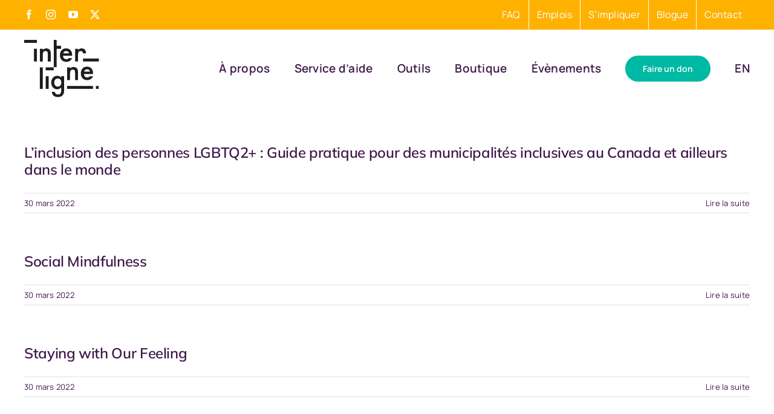

--- FILE ---
content_type: image/svg+xml
request_url: https://interligne.co/wp-content/uploads/2023/10/Logo_interligne-f.svg
body_size: 2961
content:
<?xml version="1.0" encoding="UTF-8"?>
<svg width="83px" height="65px" viewBox="0 0 83 65" version="1.1" xmlns="http://www.w3.org/2000/svg" xmlns:xlink="http://www.w3.org/1999/xlink">
    <title>Group 23</title>
    <defs>
        <polygon id="path-1" points="1.2943125 0.842291667 9.5249375 0.842291667 9.5249375 30.9710104 1.2943125 30.9710104"></polygon>
        <polygon id="path-3" points="0 63.6458333 82.0719792 63.6458333 82.0719792 0.842291667 0 0.842291667"></polygon>
    </defs>
    <g id="Symbols" stroke="none" stroke-width="1" fill="none" fill-rule="evenodd">
        <g id="Menu" transform="translate(-108.000000, -16.000000)">
            <g id="Group-23" transform="translate(108.000000, 16.000000)">
                <polygon id="Fill-1" fill="#1D1D1B" points="10.7371875 25.0251354 13.9736458 25.0251354 13.9736458 11.0406562 10.7371875 11.0406562"></polygon>
                <polygon id="Fill-2" fill="#1D1D1B" points="0 4.58128125 13.9736458 4.58128125 13.9736458 1.35430208 0 1.35430208"></polygon>
                <polygon id="Fill-3" fill="#1D1D1B" points="64.675 25.0251354 82.0719792 25.0251354 82.0719792 21.7832604 64.675 21.7832604"></polygon>
                <g id="Group-22" transform="translate(0.000000, 0.512010)">
                    <path d="M17.2069896,10.5285104 L20.4569896,10.5285104 L20.4569896,11.8488229 C21.5795938,10.7126771 22.8579271,10.1466354 24.2703229,10.1466354 C25.8790729,10.1466354 27.1479271,10.6652812 28.0687604,11.6863229 C28.8555313,12.5556979 29.2428229,13.9748646 29.2428229,15.9451771 L29.2428229,24.5129896 L26.0023021,24.5129896 L26.0023021,16.7278854 C26.0023021,15.3330937 25.8073021,14.3865312 25.4321979,13.8543437 C25.0435521,13.3316354 24.3529271,13.0580937 23.3860521,13.0580937 C22.3135521,13.0580937 21.5660521,13.4101771 21.1042813,14.1089271 C20.6533438,14.8198646 20.4569896,16.0399687 20.4569896,17.7841354 L20.4569896,24.5129896 L17.2069896,24.5129896 L17.2069896,10.5285104 Z" id="Fill-4" fill="#1D1D1B"></path>
                    <g id="Group-8" transform="translate(31.145833, 0.000000)">
                        <mask id="mask-2" fill="white">
                            <use xlink:href="#path-1"></use>
                        </mask>
                        <g id="Clip-7"></g>
                        <polygon id="Fill-6" fill="#1D1D1B" mask="url(#mask-2)" points="9.5249375 7.30965625 4.5199375 7.30965625 4.5199375 0.84215625 1.2943125 0.84215625 1.2943125 30.9710104 4.5199375 30.9710104 4.5199375 10.5149687 9.5249375 10.5149687"></polygon>
                    </g>
                    <path d="M43.3421354,14.5857292 C43.5344271,14.2715625 43.7795313,13.975 44.0666146,13.7542708 C44.3415104,13.5470833 44.6583854,13.3642708 44.9888021,13.2342708 C45.3395313,13.1394792 45.7010938,13.0636458 46.0965104,13.0636458 C47.8284896,13.0636458 48.9131771,13.9370833 49.3519271,15.6392708 L42.8884896,15.6392708 C42.9886979,15.2479167 43.1376563,14.8958333 43.3421354,14.5857292 L43.3421354,14.5857292 Z M48.9700521,20.8541667 C48.7222396,21.0952083 48.5055729,21.3132292 48.3146354,21.4621875 C47.7756771,21.8359375 47.0985938,22.0336458 46.3226563,22.0336458 C45.2880729,22.0336458 44.4349479,21.6923958 43.7795313,21.0180208 C43.1308854,20.3517708 42.7422396,19.4322917 42.6636979,18.28125 L52.6804688,18.28125 L52.6804688,17.5459375 C52.6804688,15.2113542 52.0954688,13.4211458 50.8956771,12.1265625 C49.7053646,10.8130208 48.0857813,10.1467708 46.0220313,10.1467708 C43.9894271,10.1467708 42.3468229,10.8265625 41.1294271,12.1820833 C39.8876562,13.5470833 39.2999479,15.3332292 39.2999479,17.5459375 C39.2999479,19.7735417 39.9364062,21.5651042 41.1822396,22.9084375 C42.4456771,24.2355208 44.1370313,24.895 46.2170313,24.895 C46.9320313,24.895 47.6050521,24.838125 48.2211979,24.6905208 C48.8427604,24.5442708 49.4223438,24.2910417 49.9680729,23.9592708 C50.4989063,23.6247917 51.0094271,23.1995833 51.4535938,22.7026042 C51.9289063,22.1947917 52.3825521,21.5691667 52.8118229,20.8541667 L48.9700521,20.8541667 Z" id="Fill-9" fill="#1D1D1B"></path>
                    <path d="M64.1571667,13.8543437 C64.4293542,14.2267396 64.5999792,14.8198646 64.6758125,15.6310104 L67.9677917,15.6310104 C67.9095625,13.8259062 67.5155,12.4974687 66.7896667,11.6863229 C65.882375,10.6652812 64.6053958,10.1466354 62.9831042,10.1466354 C61.5571667,10.1466354 60.2964375,10.7126771 59.1738333,11.8488229 L59.1738333,10.5285104 L55.9238333,10.5285104 L55.9238333,24.5129896 L59.1738333,24.5129896 L59.1738333,17.7841354 C59.1738333,16.0399687 59.3945625,14.8198646 59.8414375,14.1075729 C60.2801875,13.4101771 61.0439375,13.0580937 62.1205,13.0580937 C63.1009167,13.0580937 63.7847708,13.3316354 64.1571667,13.8543437" id="Fill-11" fill="#1D1D1B"></path>
                    <mask id="mask-4" fill="white">
                        <use xlink:href="#path-3"></use>
                    </mask>
                    <g id="Clip-14"></g>
                    <polygon id="Fill-13" fill="#1D1D1B" mask="url(#mask-4)" points="23.6478125 54.6148958 26.8923958 54.6148958 26.8923958 40.6507292 23.6478125 40.6507292"></polygon>
                    <polygon id="Fill-15" fill="#1D1D1B" mask="url(#mask-4)" points="23.6478125 34.1710417 32.4404167 34.1710417 32.4404167 30.9711458 23.6478125 30.9711458"></polygon>
                    <polygon id="Fill-16" fill="#1D1D1B" mask="url(#mask-4)" points="17.2060417 54.6460417 20.4438542 54.6460417 20.4438542 30.9711458 17.2060417 30.9711458"></polygon>
                    <path d="M40.828125,47.6385 C40.828125,46.2924583 40.4611458,45.1996458 39.7298958,44.3939167 C38.991875,43.5529792 38.0385417,43.1440208 36.8915625,43.1440208 C35.6809375,43.1440208 34.7303125,43.5881875 34.0004167,44.5144375 C33.353125,45.3133958 33.0389583,46.3764167 33.0389583,47.65475 C33.0389583,48.9249583 33.353125,49.9812083 34.0004167,50.7774583 C34.6829167,51.6901667 35.6646875,52.1167292 36.8915625,52.1167292 C38.1279167,52.1167292 39.1002083,51.6806875 39.8341667,50.7774583 C40.4895833,49.9514167 40.828125,48.9127708 40.828125,47.6385 L40.828125,47.6385 Z M43.9264583,55.6971458 C43.9264583,56.340375 43.9020833,56.9348542 43.8519792,57.4345417 C43.8194792,57.9315208 43.7409375,58.3783958 43.6759375,58.7656875 C43.444375,59.7989167 42.989375,60.7035 42.3380208,61.4658958 C41.06375,62.9283958 39.3222917,63.6461042 37.1190625,63.6461042 C35.2570833,63.6461042 33.7201042,63.1640208 32.508125,62.1294375 C31.2636458,61.1165208 30.5567708,59.6987083 30.355,57.8475625 L33.605,57.8475625 C33.7228125,58.5165208 33.9394792,59.0744375 34.2116667,59.4563125 C34.9009375,60.3175625 35.8759375,60.744125 37.1339583,60.744125 C39.495625,60.744125 40.6994792,59.2870417 40.6994792,56.4175625 L40.6994792,53.0402708 C39.3872917,54.357875 37.9261458,55.0051667 36.245625,55.0051667 C34.3457292,55.0051667 32.7897917,54.3118333 31.5859375,52.9454792 C30.355,51.55475 29.7510417,49.8011042 29.7510417,47.7129792 C29.7510417,45.6695417 30.3103125,43.9443333 31.4505208,42.5007917 C32.6746875,41.0112083 34.2888542,40.2501667 36.310625,40.2501667 C38.0642708,40.2501667 39.5159375,40.8933958 40.6994792,42.219125 L40.6994792,40.6496458 L43.9264583,40.6496458 L43.9264583,55.6971458 Z" id="Fill-17" fill="#1D1D1B" mask="url(#mask-4)"></path>
                    <path d="M47.1361042,30.9706042 L50.3874583,30.9706042 L50.3874583,32.23675 C51.5236042,31.1100833 52.8046458,30.5562292 54.1994375,30.5562292 C55.8271458,30.5562292 57.0811042,31.0870625 57.997875,32.0959167 C58.7670417,32.9531042 59.1746458,34.3858125 59.1746458,36.36425 L59.1746458,44.9049792 L55.9232917,44.9049792 L55.9232917,37.1158125 C55.9232917,35.7413333 55.7431875,34.7785208 55.3762083,34.2693542 C54.9902708,33.7182083 54.3226667,33.4595625 53.3314167,33.4595625 C52.2507917,33.4595625 51.4748542,33.8197708 51.0523542,34.5252917 C50.6000625,35.2132083 50.3874583,36.4495625 50.3874583,38.176125 L50.3874583,44.9049792 L47.1361042,44.9049792 L47.1361042,30.9706042 Z" id="Fill-18" fill="#1D1D1B" mask="url(#mask-4)"></path>
                    <path d="M66.3166563,34.5821667 C66.5089479,34.2693542 66.7743646,33.9985208 67.0424896,33.7683125 C67.3282188,33.5435208 67.6315521,33.37425 68.0025938,33.2740417 C68.3397813,33.1413333 68.7081146,33.0695625 69.0859271,33.0695625 C70.8314479,33.0695625 71.8741563,33.9375833 72.3521771,35.6384167 L65.8575938,35.6384167 C65.9591563,35.267375 66.1175938,34.8909167 66.3166563,34.5821667 L66.3166563,34.5821667 Z M71.9499896,40.8587292 C71.7197813,41.1160208 71.4990521,41.3150833 71.3148854,41.458625 C70.7705104,41.8526875 70.1232188,42.0558125 69.3012396,42.0558125 C68.2625938,42.0558125 67.4392604,41.718625 66.7851979,41.0550833 C66.1175938,40.353625 65.7357188,39.4368542 65.6639479,38.298 L75.6590521,38.298 L75.6780104,37.53425 C75.6780104,35.2308125 75.0848854,33.4460208 73.9054063,32.1446667 C72.6934271,30.814875 71.0819688,30.1797708 69.0398854,30.1797708 C66.9896771,30.1797708 65.3484271,30.831125 64.1229063,32.1852917 C62.8811354,33.5651875 62.2771771,35.3499792 62.2771771,37.53425 C62.2771771,39.7835208 62.9244688,41.5547708 64.1824896,42.9238333 C65.4337396,44.2603958 67.1169688,44.9185208 69.1929063,44.9185208 C69.9200938,44.9185208 70.5768646,44.8575833 71.2051979,44.6828958 C71.8226979,44.5407083 72.4225938,44.2956042 72.9453021,43.9719583 C73.4964479,43.6401875 73.9920729,43.2176875 74.4538438,42.6963333 C74.9399896,42.1885208 75.3841563,41.588625 75.7863438,40.8587292 L71.9499896,40.8587292 Z" id="Fill-19" fill="#1D1D1B" mask="url(#mask-4)"></path>
                    <polygon id="Fill-20" fill="#1D1D1B" mask="url(#mask-4)" points="47.1358333 54.6148958 75.6315625 54.6148958 75.6315625 51.4109375 47.1358333 51.4109375"></polygon>
                    <polygon id="Fill-21" fill="#1D1D1B" mask="url(#mask-4)" points="78.8666667 54.6148958 82.0719792 54.6148958 82.0719792 51.4109375 78.8666667 51.4109375"></polygon>
                </g>
            </g>
        </g>
    </g>
</svg>